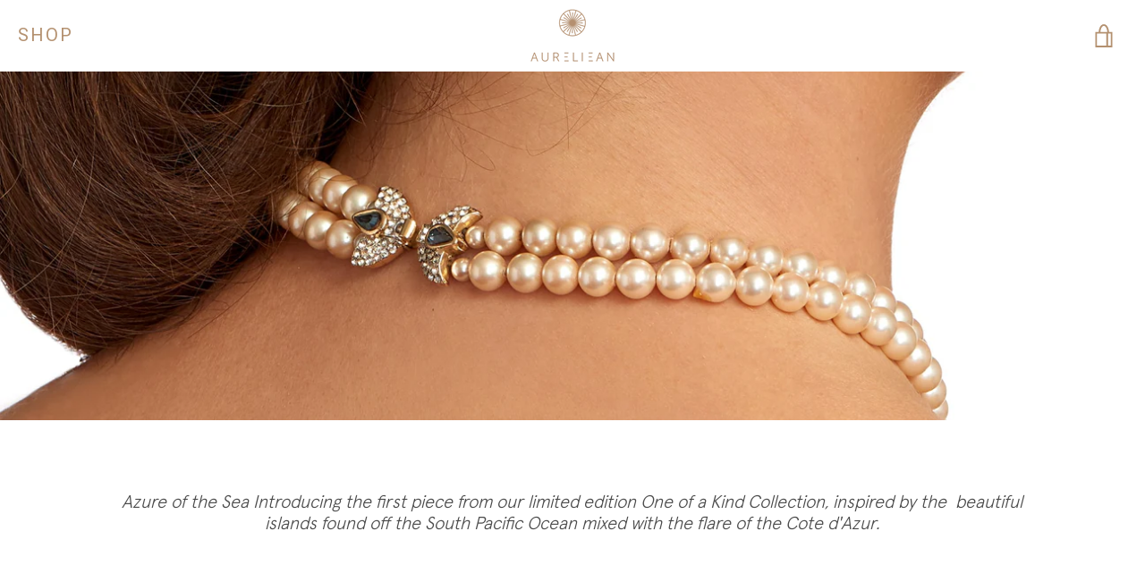

--- FILE ---
content_type: text/javascript
request_url: https://aureliean.com/cdn/shop/t/2/assets/custom.js?v=101612360477050417211593709135
body_size: -800
content:
//# sourceMappingURL=/cdn/shop/t/2/assets/custom.js.map?v=101612360477050417211593709135
